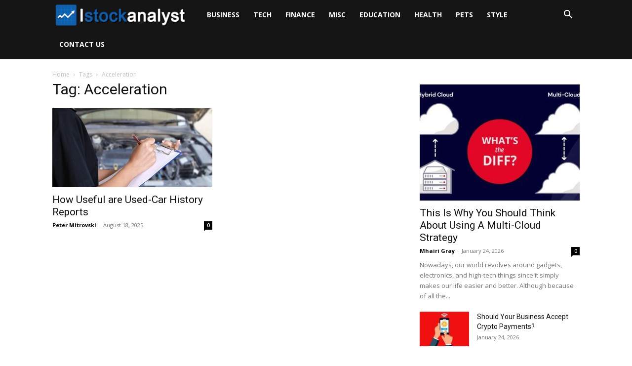

--- FILE ---
content_type: text/html; charset=UTF-8
request_url: https://www.istockanalyst.click/tag/acceleration/
body_size: 17075
content:
<!doctype html >
<!--[if IE 8]>    <html class="ie8" lang="en"> <![endif]-->
<!--[if IE 9]>    <html class="ie9" lang="en"> <![endif]-->
<!--[if gt IE 8]><!--> <html lang="en-US"> <!--<![endif]-->
<head>
    <title>Acceleration Archives - I Stock Analyst</title>
    <meta charset="UTF-8" />
    <meta name="viewport" content="width=device-width, initial-scale=1.0">
    <link rel="pingback" href="https://www.istockanalyst.click/xmlrpc.php" />
    <meta name='robots' content='index, follow, max-image-preview:large, max-snippet:-1, max-video-preview:-1' />
<link rel="icon" type="image/png" href="https://www.istockanalyst.click/wp-content/uploads/istockanalyst-favicon.png">
	<!-- This site is optimized with the Yoast SEO plugin v26.7 - https://yoast.com/wordpress/plugins/seo/ -->
	<link rel="canonical" href="https://www.istockanalyst.click/tag/acceleration/" />
	<meta property="og:locale" content="en_US" />
	<meta property="og:type" content="article" />
	<meta property="og:title" content="Acceleration Archives - I Stock Analyst" />
	<meta property="og:url" content="https://www.istockanalyst.click/tag/acceleration/" />
	<meta property="og:site_name" content="I Stock Analyst" />
	<meta name="twitter:card" content="summary_large_image" />
	<script type="application/ld+json" class="yoast-schema-graph">{"@context":"https://schema.org","@graph":[{"@type":"CollectionPage","@id":"https://www.istockanalyst.click/tag/acceleration/","url":"https://www.istockanalyst.click/tag/acceleration/","name":"Acceleration Archives - I Stock Analyst","isPartOf":{"@id":"https://www.istockanalyst.click/#website"},"primaryImageOfPage":{"@id":"https://www.istockanalyst.click/tag/acceleration/#primaryimage"},"image":{"@id":"https://www.istockanalyst.click/tag/acceleration/#primaryimage"},"thumbnailUrl":"https://www.istockanalyst.click/wp-content/uploads/Used-Car-History-Reports.jpg","breadcrumb":{"@id":"https://www.istockanalyst.click/tag/acceleration/#breadcrumb"},"inLanguage":"en-US"},{"@type":"ImageObject","inLanguage":"en-US","@id":"https://www.istockanalyst.click/tag/acceleration/#primaryimage","url":"https://www.istockanalyst.click/wp-content/uploads/Used-Car-History-Reports.jpg","contentUrl":"https://www.istockanalyst.click/wp-content/uploads/Used-Car-History-Reports.jpg","width":600,"height":392,"caption":"Source: thedigitalbridges.com"},{"@type":"BreadcrumbList","@id":"https://www.istockanalyst.click/tag/acceleration/#breadcrumb","itemListElement":[{"@type":"ListItem","position":1,"name":"Home","item":"https://www.istockanalyst.click/"},{"@type":"ListItem","position":2,"name":"Acceleration"}]},{"@type":"WebSite","@id":"https://www.istockanalyst.click/#website","url":"https://www.istockanalyst.click/","name":"I Stock Analyst","description":"","potentialAction":[{"@type":"SearchAction","target":{"@type":"EntryPoint","urlTemplate":"https://www.istockanalyst.click/?s={search_term_string}"},"query-input":{"@type":"PropertyValueSpecification","valueRequired":true,"valueName":"search_term_string"}}],"inLanguage":"en-US"}]}</script>
	<!-- / Yoast SEO plugin. -->


<link rel='dns-prefetch' href='//fonts.googleapis.com' />
<link rel="alternate" type="application/rss+xml" title="I Stock Analyst &raquo; Feed" href="https://www.istockanalyst.click/feed/" />
<link rel="alternate" type="application/rss+xml" title="I Stock Analyst &raquo; Comments Feed" href="https://www.istockanalyst.click/comments/feed/" />
<link rel="alternate" type="application/rss+xml" title="I Stock Analyst &raquo; Acceleration Tag Feed" href="https://www.istockanalyst.click/tag/acceleration/feed/" />
<style id='wp-img-auto-sizes-contain-inline-css' type='text/css'>
img:is([sizes=auto i],[sizes^="auto," i]){contain-intrinsic-size:3000px 1500px}
/*# sourceURL=wp-img-auto-sizes-contain-inline-css */
</style>
<style id='wp-emoji-styles-inline-css' type='text/css'>

	img.wp-smiley, img.emoji {
		display: inline !important;
		border: none !important;
		box-shadow: none !important;
		height: 1em !important;
		width: 1em !important;
		margin: 0 0.07em !important;
		vertical-align: -0.1em !important;
		background: none !important;
		padding: 0 !important;
	}
/*# sourceURL=wp-emoji-styles-inline-css */
</style>
<style id='classic-theme-styles-inline-css' type='text/css'>
/*! This file is auto-generated */
.wp-block-button__link{color:#fff;background-color:#32373c;border-radius:9999px;box-shadow:none;text-decoration:none;padding:calc(.667em + 2px) calc(1.333em + 2px);font-size:1.125em}.wp-block-file__button{background:#32373c;color:#fff;text-decoration:none}
/*# sourceURL=/wp-includes/css/classic-themes.min.css */
</style>
<link rel='stylesheet' id='dashicons-css' href='https://www.istockanalyst.click/wp-includes/css/dashicons.min.css?ver=6.9' type='text/css' media='all' />
<link rel='stylesheet' id='admin-bar-css' href='https://www.istockanalyst.click/wp-includes/css/admin-bar.min.css?ver=6.9' type='text/css' media='all' />
<style id='admin-bar-inline-css' type='text/css'>

    /* Hide CanvasJS credits for P404 charts specifically */
    #p404RedirectChart .canvasjs-chart-credit {
        display: none !important;
    }
    
    #p404RedirectChart canvas {
        border-radius: 6px;
    }

    .p404-redirect-adminbar-weekly-title {
        font-weight: bold;
        font-size: 14px;
        color: #fff;
        margin-bottom: 6px;
    }

    #wpadminbar #wp-admin-bar-p404_free_top_button .ab-icon:before {
        content: "\f103";
        color: #dc3545;
        top: 3px;
    }
    
    #wp-admin-bar-p404_free_top_button .ab-item {
        min-width: 80px !important;
        padding: 0px !important;
    }
    
    /* Ensure proper positioning and z-index for P404 dropdown */
    .p404-redirect-adminbar-dropdown-wrap { 
        min-width: 0; 
        padding: 0;
        position: static !important;
    }
    
    #wpadminbar #wp-admin-bar-p404_free_top_button_dropdown {
        position: static !important;
    }
    
    #wpadminbar #wp-admin-bar-p404_free_top_button_dropdown .ab-item {
        padding: 0 !important;
        margin: 0 !important;
    }
    
    .p404-redirect-dropdown-container {
        min-width: 340px;
        padding: 18px 18px 12px 18px;
        background: #23282d !important;
        color: #fff;
        border-radius: 12px;
        box-shadow: 0 8px 32px rgba(0,0,0,0.25);
        margin-top: 10px;
        position: relative !important;
        z-index: 999999 !important;
        display: block !important;
        border: 1px solid #444;
    }
    
    /* Ensure P404 dropdown appears on hover */
    #wpadminbar #wp-admin-bar-p404_free_top_button .p404-redirect-dropdown-container { 
        display: none !important;
    }
    
    #wpadminbar #wp-admin-bar-p404_free_top_button:hover .p404-redirect-dropdown-container { 
        display: block !important;
    }
    
    #wpadminbar #wp-admin-bar-p404_free_top_button:hover #wp-admin-bar-p404_free_top_button_dropdown .p404-redirect-dropdown-container {
        display: block !important;
    }
    
    .p404-redirect-card {
        background: #2c3338;
        border-radius: 8px;
        padding: 18px 18px 12px 18px;
        box-shadow: 0 2px 8px rgba(0,0,0,0.07);
        display: flex;
        flex-direction: column;
        align-items: flex-start;
        border: 1px solid #444;
    }
    
    .p404-redirect-btn {
        display: inline-block;
        background: #dc3545;
        color: #fff !important;
        font-weight: bold;
        padding: 5px 22px;
        border-radius: 8px;
        text-decoration: none;
        font-size: 17px;
        transition: background 0.2s, box-shadow 0.2s;
        margin-top: 8px;
        box-shadow: 0 2px 8px rgba(220,53,69,0.15);
        text-align: center;
        line-height: 1.6;
    }
    
    .p404-redirect-btn:hover {
        background: #c82333;
        color: #fff !important;
        box-shadow: 0 4px 16px rgba(220,53,69,0.25);
    }
    
    /* Prevent conflicts with other admin bar dropdowns */
    #wpadminbar .ab-top-menu > li:hover > .ab-item,
    #wpadminbar .ab-top-menu > li.hover > .ab-item {
        z-index: auto;
    }
    
    #wpadminbar #wp-admin-bar-p404_free_top_button:hover > .ab-item {
        z-index: 999998 !important;
    }
    
/*# sourceURL=admin-bar-inline-css */
</style>
<link rel='stylesheet' id='c4wp-public-css' href='https://www.istockanalyst.click/wp-content/plugins/wp-captcha//assets/css/c4wp-public.css?ver=6.9' type='text/css' media='all' />
<link rel='stylesheet' id='td-plugin-multi-purpose-css' href='https://www.istockanalyst.click/wp-content/plugins/td-composer/td-multi-purpose/style.css?ver=492e3cf54bd42df3b24a3de8e2307cafx' type='text/css' media='all' />
<link rel='stylesheet' id='google-fonts-style-css' href='https://fonts.googleapis.com/css?family=Open+Sans%3A400%2C600%2C700%7CRoboto%3A400%2C600%2C700&#038;display=swap&#038;ver=12.7.1' type='text/css' media='all' />
<link rel='stylesheet' id='td-theme-css' href='https://www.istockanalyst.click/wp-content/themes/Newspaper/style.css?ver=12.7.1' type='text/css' media='all' />
<style id='td-theme-inline-css' type='text/css'>@media (max-width:767px){.td-header-desktop-wrap{display:none}}@media (min-width:767px){.td-header-mobile-wrap{display:none}}</style>
<link rel='stylesheet' id='td-legacy-framework-front-style-css' href='https://www.istockanalyst.click/wp-content/plugins/td-composer/legacy/Newspaper/assets/css/td_legacy_main.css?ver=492e3cf54bd42df3b24a3de8e2307cafx' type='text/css' media='all' />
<link rel='stylesheet' id='td-standard-pack-framework-front-style-css' href='https://www.istockanalyst.click/wp-content/plugins/td-standard-pack/Newspaper/assets/css/td_standard_pack_main.css?ver=8ae1459a1d876d507918f73cef68310e' type='text/css' media='all' />
<link rel='stylesheet' id='td-theme-demo-style-css' href='https://www.istockanalyst.click/wp-content/plugins/td-composer/legacy/Newspaper/includes/demos/decor/demo_style.css?ver=12.7.1' type='text/css' media='all' />
<link rel='stylesheet' id='tdb_style_cloud_templates_front-css' href='https://www.istockanalyst.click/wp-content/plugins/td-cloud-library/assets/css/tdb_main.css?ver=d578089f160957352b9b4ca6d880fd8f' type='text/css' media='all' />
<script type="text/javascript" src="https://www.istockanalyst.click/wp-content/plugins/stop-user-enumeration/frontend/js/frontend.js?ver=1.7.7" id="stop-user-enumeration-js" defer="defer" data-wp-strategy="defer"></script>
<script type="text/javascript" src="https://www.istockanalyst.click/wp-includes/js/jquery/jquery.min.js?ver=3.7.1" id="jquery-core-js"></script>
<script type="text/javascript" src="https://www.istockanalyst.click/wp-includes/js/jquery/jquery-migrate.min.js?ver=3.4.1" id="jquery-migrate-js"></script>
<script type="text/javascript" src="https://www.istockanalyst.click/wp-content/plugins/wp-captcha//assets/js/c4wp-public.js?ver=6.9" id="c4wp-public-js"></script>
<link rel="https://api.w.org/" href="https://www.istockanalyst.click/wp-json/" /><link rel="alternate" title="JSON" type="application/json" href="https://www.istockanalyst.click/wp-json/wp/v2/tags/1822" /><link rel="EditURI" type="application/rsd+xml" title="RSD" href="https://www.istockanalyst.click/xmlrpc.php?rsd" />
<meta name="generator" content="WordPress 6.9" />
<meta name="publicationmedia-verification" content="fe003ced-8005-4377-b8c0-bdbec081dbe8"><!-- Global site tag (gtag.js) - Google Analytics -->
<script async src="https://www.googletagmanager.com/gtag/js?id=G-EWFRN2MGZP"></script>
<script>
  window.dataLayer = window.dataLayer || [];
  function gtag(){dataLayer.push(arguments);}
  gtag('js', new Date());

  gtag('config', 'G-EWFRN2MGZP');
</script>    <script>
        window.tdb_global_vars = {"wpRestUrl":"https:\/\/www.istockanalyst.click\/wp-json\/","permalinkStructure":"\/%postname%\/"};
        window.tdb_p_autoload_vars = {"isAjax":false,"isAdminBarShowing":false};
    </script>
    
    <style id="tdb-global-colors">:root{--accent-color:#fff}</style>

    
	
<!-- JS generated by theme -->

<script type="text/javascript" id="td-generated-header-js">
    
    

	    var tdBlocksArray = []; //here we store all the items for the current page

	    // td_block class - each ajax block uses a object of this class for requests
	    function tdBlock() {
		    this.id = '';
		    this.block_type = 1; //block type id (1-234 etc)
		    this.atts = '';
		    this.td_column_number = '';
		    this.td_current_page = 1; //
		    this.post_count = 0; //from wp
		    this.found_posts = 0; //from wp
		    this.max_num_pages = 0; //from wp
		    this.td_filter_value = ''; //current live filter value
		    this.is_ajax_running = false;
		    this.td_user_action = ''; // load more or infinite loader (used by the animation)
		    this.header_color = '';
		    this.ajax_pagination_infinite_stop = ''; //show load more at page x
	    }

        // td_js_generator - mini detector
        ( function () {
            var htmlTag = document.getElementsByTagName("html")[0];

	        if ( navigator.userAgent.indexOf("MSIE 10.0") > -1 ) {
                htmlTag.className += ' ie10';
            }

            if ( !!navigator.userAgent.match(/Trident.*rv\:11\./) ) {
                htmlTag.className += ' ie11';
            }

	        if ( navigator.userAgent.indexOf("Edge") > -1 ) {
                htmlTag.className += ' ieEdge';
            }

            if ( /(iPad|iPhone|iPod)/g.test(navigator.userAgent) ) {
                htmlTag.className += ' td-md-is-ios';
            }

            var user_agent = navigator.userAgent.toLowerCase();
            if ( user_agent.indexOf("android") > -1 ) {
                htmlTag.className += ' td-md-is-android';
            }

            if ( -1 !== navigator.userAgent.indexOf('Mac OS X')  ) {
                htmlTag.className += ' td-md-is-os-x';
            }

            if ( /chrom(e|ium)/.test(navigator.userAgent.toLowerCase()) ) {
               htmlTag.className += ' td-md-is-chrome';
            }

            if ( -1 !== navigator.userAgent.indexOf('Firefox') ) {
                htmlTag.className += ' td-md-is-firefox';
            }

            if ( -1 !== navigator.userAgent.indexOf('Safari') && -1 === navigator.userAgent.indexOf('Chrome') ) {
                htmlTag.className += ' td-md-is-safari';
            }

            if( -1 !== navigator.userAgent.indexOf('IEMobile') ){
                htmlTag.className += ' td-md-is-iemobile';
            }

        })();

        var tdLocalCache = {};

        ( function () {
            "use strict";

            tdLocalCache = {
                data: {},
                remove: function (resource_id) {
                    delete tdLocalCache.data[resource_id];
                },
                exist: function (resource_id) {
                    return tdLocalCache.data.hasOwnProperty(resource_id) && tdLocalCache.data[resource_id] !== null;
                },
                get: function (resource_id) {
                    return tdLocalCache.data[resource_id];
                },
                set: function (resource_id, cachedData) {
                    tdLocalCache.remove(resource_id);
                    tdLocalCache.data[resource_id] = cachedData;
                }
            };
        })();

    
    
var td_viewport_interval_list=[{"limitBottom":767,"sidebarWidth":228},{"limitBottom":1018,"sidebarWidth":300},{"limitBottom":1140,"sidebarWidth":324}];
var tdc_is_installed="yes";
var tdc_domain_active=false;
var td_ajax_url="https:\/\/www.istockanalyst.click\/wp-admin\/admin-ajax.php?td_theme_name=Newspaper&v=12.7.1";
var td_get_template_directory_uri="https:\/\/www.istockanalyst.click\/wp-content\/plugins\/td-composer\/legacy\/common";
var tds_snap_menu="";
var tds_logo_on_sticky="";
var tds_header_style="5";
var td_please_wait="Please wait...";
var td_email_user_pass_incorrect="User or password incorrect!";
var td_email_user_incorrect="Email or username incorrect!";
var td_email_incorrect="Email incorrect!";
var td_user_incorrect="Username incorrect!";
var td_email_user_empty="Email or username empty!";
var td_pass_empty="Pass empty!";
var td_pass_pattern_incorrect="Invalid Pass Pattern!";
var td_retype_pass_incorrect="Retyped Pass incorrect!";
var tds_more_articles_on_post_enable="";
var tds_more_articles_on_post_time_to_wait="";
var tds_more_articles_on_post_pages_distance_from_top=0;
var tds_captcha="";
var tds_theme_color_site_wide="#4db2ec";
var tds_smart_sidebar="";
var tdThemeName="Newspaper";
var tdThemeNameWl="Newspaper";
var td_magnific_popup_translation_tPrev="Previous (Left arrow key)";
var td_magnific_popup_translation_tNext="Next (Right arrow key)";
var td_magnific_popup_translation_tCounter="%curr% of %total%";
var td_magnific_popup_translation_ajax_tError="The content from %url% could not be loaded.";
var td_magnific_popup_translation_image_tError="The image #%curr% could not be loaded.";
var tdBlockNonce="6ac3e43774";
var tdMobileMenu="enabled";
var tdMobileSearch="enabled";
var tdDateNamesI18n={"month_names":["January","February","March","April","May","June","July","August","September","October","November","December"],"month_names_short":["Jan","Feb","Mar","Apr","May","Jun","Jul","Aug","Sep","Oct","Nov","Dec"],"day_names":["Sunday","Monday","Tuesday","Wednesday","Thursday","Friday","Saturday"],"day_names_short":["Sun","Mon","Tue","Wed","Thu","Fri","Sat"]};
var tdb_modal_confirm="Save";
var tdb_modal_cancel="Cancel";
var tdb_modal_confirm_alt="Yes";
var tdb_modal_cancel_alt="No";
var td_deploy_mode="deploy";
var td_ad_background_click_link="";
var td_ad_background_click_target="";
</script>




<script type="application/ld+json">
    {
        "@context": "https://schema.org",
        "@type": "BreadcrumbList",
        "itemListElement": [
            {
                "@type": "ListItem",
                "position": 1,
                "item": {
                    "@type": "WebSite",
                    "@id": "https://www.istockanalyst.click/",
                    "name": "Home"
                }
            },
            {
                "@type": "ListItem",
                "position": 2,
                    "item": {
                    "@type": "WebPage",
                    "@id": "https://www.istockanalyst.click/tag/acceleration/",
                    "name": "Acceleration"
                }
            }    
        ]
    }
</script>
		<style type="text/css" id="wp-custom-css">
			h2 > a {
	color: #0f58a2;
}		</style>
		
<!-- Button style compiled by theme -->

<style></style>

	<style id="tdw-css-placeholder"></style><style id='global-styles-inline-css' type='text/css'>
:root{--wp--preset--aspect-ratio--square: 1;--wp--preset--aspect-ratio--4-3: 4/3;--wp--preset--aspect-ratio--3-4: 3/4;--wp--preset--aspect-ratio--3-2: 3/2;--wp--preset--aspect-ratio--2-3: 2/3;--wp--preset--aspect-ratio--16-9: 16/9;--wp--preset--aspect-ratio--9-16: 9/16;--wp--preset--color--black: #000000;--wp--preset--color--cyan-bluish-gray: #abb8c3;--wp--preset--color--white: #ffffff;--wp--preset--color--pale-pink: #f78da7;--wp--preset--color--vivid-red: #cf2e2e;--wp--preset--color--luminous-vivid-orange: #ff6900;--wp--preset--color--luminous-vivid-amber: #fcb900;--wp--preset--color--light-green-cyan: #7bdcb5;--wp--preset--color--vivid-green-cyan: #00d084;--wp--preset--color--pale-cyan-blue: #8ed1fc;--wp--preset--color--vivid-cyan-blue: #0693e3;--wp--preset--color--vivid-purple: #9b51e0;--wp--preset--gradient--vivid-cyan-blue-to-vivid-purple: linear-gradient(135deg,rgb(6,147,227) 0%,rgb(155,81,224) 100%);--wp--preset--gradient--light-green-cyan-to-vivid-green-cyan: linear-gradient(135deg,rgb(122,220,180) 0%,rgb(0,208,130) 100%);--wp--preset--gradient--luminous-vivid-amber-to-luminous-vivid-orange: linear-gradient(135deg,rgb(252,185,0) 0%,rgb(255,105,0) 100%);--wp--preset--gradient--luminous-vivid-orange-to-vivid-red: linear-gradient(135deg,rgb(255,105,0) 0%,rgb(207,46,46) 100%);--wp--preset--gradient--very-light-gray-to-cyan-bluish-gray: linear-gradient(135deg,rgb(238,238,238) 0%,rgb(169,184,195) 100%);--wp--preset--gradient--cool-to-warm-spectrum: linear-gradient(135deg,rgb(74,234,220) 0%,rgb(151,120,209) 20%,rgb(207,42,186) 40%,rgb(238,44,130) 60%,rgb(251,105,98) 80%,rgb(254,248,76) 100%);--wp--preset--gradient--blush-light-purple: linear-gradient(135deg,rgb(255,206,236) 0%,rgb(152,150,240) 100%);--wp--preset--gradient--blush-bordeaux: linear-gradient(135deg,rgb(254,205,165) 0%,rgb(254,45,45) 50%,rgb(107,0,62) 100%);--wp--preset--gradient--luminous-dusk: linear-gradient(135deg,rgb(255,203,112) 0%,rgb(199,81,192) 50%,rgb(65,88,208) 100%);--wp--preset--gradient--pale-ocean: linear-gradient(135deg,rgb(255,245,203) 0%,rgb(182,227,212) 50%,rgb(51,167,181) 100%);--wp--preset--gradient--electric-grass: linear-gradient(135deg,rgb(202,248,128) 0%,rgb(113,206,126) 100%);--wp--preset--gradient--midnight: linear-gradient(135deg,rgb(2,3,129) 0%,rgb(40,116,252) 100%);--wp--preset--font-size--small: 11px;--wp--preset--font-size--medium: 20px;--wp--preset--font-size--large: 32px;--wp--preset--font-size--x-large: 42px;--wp--preset--font-size--regular: 15px;--wp--preset--font-size--larger: 50px;--wp--preset--spacing--20: 0.44rem;--wp--preset--spacing--30: 0.67rem;--wp--preset--spacing--40: 1rem;--wp--preset--spacing--50: 1.5rem;--wp--preset--spacing--60: 2.25rem;--wp--preset--spacing--70: 3.38rem;--wp--preset--spacing--80: 5.06rem;--wp--preset--shadow--natural: 6px 6px 9px rgba(0, 0, 0, 0.2);--wp--preset--shadow--deep: 12px 12px 50px rgba(0, 0, 0, 0.4);--wp--preset--shadow--sharp: 6px 6px 0px rgba(0, 0, 0, 0.2);--wp--preset--shadow--outlined: 6px 6px 0px -3px rgb(255, 255, 255), 6px 6px rgb(0, 0, 0);--wp--preset--shadow--crisp: 6px 6px 0px rgb(0, 0, 0);}:where(.is-layout-flex){gap: 0.5em;}:where(.is-layout-grid){gap: 0.5em;}body .is-layout-flex{display: flex;}.is-layout-flex{flex-wrap: wrap;align-items: center;}.is-layout-flex > :is(*, div){margin: 0;}body .is-layout-grid{display: grid;}.is-layout-grid > :is(*, div){margin: 0;}:where(.wp-block-columns.is-layout-flex){gap: 2em;}:where(.wp-block-columns.is-layout-grid){gap: 2em;}:where(.wp-block-post-template.is-layout-flex){gap: 1.25em;}:where(.wp-block-post-template.is-layout-grid){gap: 1.25em;}.has-black-color{color: var(--wp--preset--color--black) !important;}.has-cyan-bluish-gray-color{color: var(--wp--preset--color--cyan-bluish-gray) !important;}.has-white-color{color: var(--wp--preset--color--white) !important;}.has-pale-pink-color{color: var(--wp--preset--color--pale-pink) !important;}.has-vivid-red-color{color: var(--wp--preset--color--vivid-red) !important;}.has-luminous-vivid-orange-color{color: var(--wp--preset--color--luminous-vivid-orange) !important;}.has-luminous-vivid-amber-color{color: var(--wp--preset--color--luminous-vivid-amber) !important;}.has-light-green-cyan-color{color: var(--wp--preset--color--light-green-cyan) !important;}.has-vivid-green-cyan-color{color: var(--wp--preset--color--vivid-green-cyan) !important;}.has-pale-cyan-blue-color{color: var(--wp--preset--color--pale-cyan-blue) !important;}.has-vivid-cyan-blue-color{color: var(--wp--preset--color--vivid-cyan-blue) !important;}.has-vivid-purple-color{color: var(--wp--preset--color--vivid-purple) !important;}.has-black-background-color{background-color: var(--wp--preset--color--black) !important;}.has-cyan-bluish-gray-background-color{background-color: var(--wp--preset--color--cyan-bluish-gray) !important;}.has-white-background-color{background-color: var(--wp--preset--color--white) !important;}.has-pale-pink-background-color{background-color: var(--wp--preset--color--pale-pink) !important;}.has-vivid-red-background-color{background-color: var(--wp--preset--color--vivid-red) !important;}.has-luminous-vivid-orange-background-color{background-color: var(--wp--preset--color--luminous-vivid-orange) !important;}.has-luminous-vivid-amber-background-color{background-color: var(--wp--preset--color--luminous-vivid-amber) !important;}.has-light-green-cyan-background-color{background-color: var(--wp--preset--color--light-green-cyan) !important;}.has-vivid-green-cyan-background-color{background-color: var(--wp--preset--color--vivid-green-cyan) !important;}.has-pale-cyan-blue-background-color{background-color: var(--wp--preset--color--pale-cyan-blue) !important;}.has-vivid-cyan-blue-background-color{background-color: var(--wp--preset--color--vivid-cyan-blue) !important;}.has-vivid-purple-background-color{background-color: var(--wp--preset--color--vivid-purple) !important;}.has-black-border-color{border-color: var(--wp--preset--color--black) !important;}.has-cyan-bluish-gray-border-color{border-color: var(--wp--preset--color--cyan-bluish-gray) !important;}.has-white-border-color{border-color: var(--wp--preset--color--white) !important;}.has-pale-pink-border-color{border-color: var(--wp--preset--color--pale-pink) !important;}.has-vivid-red-border-color{border-color: var(--wp--preset--color--vivid-red) !important;}.has-luminous-vivid-orange-border-color{border-color: var(--wp--preset--color--luminous-vivid-orange) !important;}.has-luminous-vivid-amber-border-color{border-color: var(--wp--preset--color--luminous-vivid-amber) !important;}.has-light-green-cyan-border-color{border-color: var(--wp--preset--color--light-green-cyan) !important;}.has-vivid-green-cyan-border-color{border-color: var(--wp--preset--color--vivid-green-cyan) !important;}.has-pale-cyan-blue-border-color{border-color: var(--wp--preset--color--pale-cyan-blue) !important;}.has-vivid-cyan-blue-border-color{border-color: var(--wp--preset--color--vivid-cyan-blue) !important;}.has-vivid-purple-border-color{border-color: var(--wp--preset--color--vivid-purple) !important;}.has-vivid-cyan-blue-to-vivid-purple-gradient-background{background: var(--wp--preset--gradient--vivid-cyan-blue-to-vivid-purple) !important;}.has-light-green-cyan-to-vivid-green-cyan-gradient-background{background: var(--wp--preset--gradient--light-green-cyan-to-vivid-green-cyan) !important;}.has-luminous-vivid-amber-to-luminous-vivid-orange-gradient-background{background: var(--wp--preset--gradient--luminous-vivid-amber-to-luminous-vivid-orange) !important;}.has-luminous-vivid-orange-to-vivid-red-gradient-background{background: var(--wp--preset--gradient--luminous-vivid-orange-to-vivid-red) !important;}.has-very-light-gray-to-cyan-bluish-gray-gradient-background{background: var(--wp--preset--gradient--very-light-gray-to-cyan-bluish-gray) !important;}.has-cool-to-warm-spectrum-gradient-background{background: var(--wp--preset--gradient--cool-to-warm-spectrum) !important;}.has-blush-light-purple-gradient-background{background: var(--wp--preset--gradient--blush-light-purple) !important;}.has-blush-bordeaux-gradient-background{background: var(--wp--preset--gradient--blush-bordeaux) !important;}.has-luminous-dusk-gradient-background{background: var(--wp--preset--gradient--luminous-dusk) !important;}.has-pale-ocean-gradient-background{background: var(--wp--preset--gradient--pale-ocean) !important;}.has-electric-grass-gradient-background{background: var(--wp--preset--gradient--electric-grass) !important;}.has-midnight-gradient-background{background: var(--wp--preset--gradient--midnight) !important;}.has-small-font-size{font-size: var(--wp--preset--font-size--small) !important;}.has-medium-font-size{font-size: var(--wp--preset--font-size--medium) !important;}.has-large-font-size{font-size: var(--wp--preset--font-size--large) !important;}.has-x-large-font-size{font-size: var(--wp--preset--font-size--x-large) !important;}
/*# sourceURL=global-styles-inline-css */
</style>
</head>

<body class="archive tag tag-acceleration tag-1822 wp-theme-Newspaper td-standard-pack global-block-template-1 td-full-layout" itemscope="itemscope" itemtype="https://schema.org/WebPage">

<div class="td-scroll-up" data-style="style1"><i class="td-icon-menu-up"></i></div>
    <div class="td-menu-background" style="visibility:hidden"></div>
<div id="td-mobile-nav" style="visibility:hidden">
    <div class="td-mobile-container">
        <!-- mobile menu top section -->
        <div class="td-menu-socials-wrap">
            <!-- socials -->
            <div class="td-menu-socials">
                            </div>
            <!-- close button -->
            <div class="td-mobile-close">
                <span><i class="td-icon-close-mobile"></i></span>
            </div>
        </div>

        <!-- login section -->
                    <div class="td-menu-login-section">
                
    <div class="td-guest-wrap">
        <div class="td-menu-login"><a id="login-link-mob">Sign in</a></div>
    </div>
            </div>
        
        <!-- menu section -->
        <div class="td-mobile-content">
            <div class="menu-primary-container"><ul id="menu-primary" class="td-mobile-main-menu"><li id="menu-item-4844" class="menu-item menu-item-type-taxonomy menu-item-object-category menu-item-first menu-item-4844"><a href="https://www.istockanalyst.click/category/business/">Business</a></li>
<li id="menu-item-2665" class="menu-item menu-item-type-taxonomy menu-item-object-category menu-item-2665"><a href="https://www.istockanalyst.click/category/tech/">Tech</a></li>
<li id="menu-item-2666" class="menu-item menu-item-type-taxonomy menu-item-object-category menu-item-2666"><a href="https://www.istockanalyst.click/category/finance/">Finance</a></li>
<li id="menu-item-2669" class="menu-item menu-item-type-taxonomy menu-item-object-category menu-item-2669"><a href="https://www.istockanalyst.click/category/misc/">Misc</a></li>
<li id="menu-item-4845" class="menu-item menu-item-type-taxonomy menu-item-object-category menu-item-4845"><a href="https://www.istockanalyst.click/category/education/">Education</a></li>
<li id="menu-item-4846" class="menu-item menu-item-type-taxonomy menu-item-object-category menu-item-4846"><a href="https://www.istockanalyst.click/category/health/">Health</a></li>
<li id="menu-item-4848" class="menu-item menu-item-type-taxonomy menu-item-object-category menu-item-4848"><a href="https://www.istockanalyst.click/category/pets/">Pets</a></li>
<li id="menu-item-4849" class="menu-item menu-item-type-taxonomy menu-item-object-category menu-item-4849"><a href="https://www.istockanalyst.click/category/style/">Style</a></li>
<li id="menu-item-18825" class="menu-item menu-item-type-post_type menu-item-object-page menu-item-18825"><a href="https://www.istockanalyst.click/contact-us/">Contact us</a></li>
</ul></div>        </div>
    </div>

    <!-- register/login section -->
            <div id="login-form-mobile" class="td-register-section">
            
            <div id="td-login-mob" class="td-login-animation td-login-hide-mob">
            	<!-- close button -->
	            <div class="td-login-close">
	                <span class="td-back-button"><i class="td-icon-read-down"></i></span>
	                <div class="td-login-title">Sign in</div>
	                <!-- close button -->
		            <div class="td-mobile-close">
		                <span><i class="td-icon-close-mobile"></i></span>
		            </div>
	            </div>
	            <form class="td-login-form-wrap" action="#" method="post">
	                <div class="td-login-panel-title"><span>Welcome!</span>Log into your account</div>
	                <div class="td_display_err"></div>
	                <div class="td-login-inputs"><input class="td-login-input" autocomplete="username" type="text" name="login_email" id="login_email-mob" value="" required><label for="login_email-mob">your username</label></div>
	                <div class="td-login-inputs"><input class="td-login-input" autocomplete="current-password" type="password" name="login_pass" id="login_pass-mob" value="" required><label for="login_pass-mob">your password</label></div>
	                <input type="button" name="login_button" id="login_button-mob" class="td-login-button" value="LOG IN">
	                
					
	                <div class="td-login-info-text">
	                <a href="#" id="forgot-pass-link-mob">Forgot your password?</a>
	                </div>
	                <div class="td-login-register-link">
	                
	                </div>
	                
	                

                </form>
            </div>

            
            
            
            
            <div id="td-forgot-pass-mob" class="td-login-animation td-login-hide-mob">
                <!-- close button -->
	            <div class="td-forgot-pass-close">
	                <a href="#" aria-label="Back" class="td-back-button"><i class="td-icon-read-down"></i></a>
	                <div class="td-login-title">Password recovery</div>
	            </div>
	            <div class="td-login-form-wrap">
	                <div class="td-login-panel-title">Recover your password</div>
	                <div class="td_display_err"></div>
	                <div class="td-login-inputs"><input class="td-login-input" type="text" name="forgot_email" id="forgot_email-mob" value="" required><label for="forgot_email-mob">your email</label></div>
	                <input type="button" name="forgot_button" id="forgot_button-mob" class="td-login-button" value="Send My Pass">
                </div>
            </div>
        </div>
    </div><div class="td-search-background" style="visibility:hidden"></div>
<div class="td-search-wrap-mob" style="visibility:hidden">
	<div class="td-drop-down-search">
		<form method="get" class="td-search-form" action="https://www.istockanalyst.click/">
			<!-- close button -->
			<div class="td-search-close">
				<span><i class="td-icon-close-mobile"></i></span>
			</div>
			<div role="search" class="td-search-input">
				<span>Search</span>
				<input id="td-header-search-mob" type="text" value="" name="s" autocomplete="off" />
			</div>
		</form>
		<div id="td-aj-search-mob" class="td-ajax-search-flex"></div>
	</div>
</div>

    <div id="td-outer-wrap" class="td-theme-wrap">
    
        
            <div class="tdc-header-wrap ">

            <!--
Header style 5
-->


<div class="td-header-wrap td-header-style-5 ">
    
    <div class="td-header-top-menu-full td-container-wrap ">
        <div class="td-container td-header-row td-header-top-menu">
            <!-- LOGIN MODAL -->

                <div id="login-form" class="white-popup-block mfp-hide mfp-with-anim td-login-modal-wrap">
                    <div class="td-login-wrap">
                        <a href="#" aria-label="Back" class="td-back-button"><i class="td-icon-modal-back"></i></a>
                        <div id="td-login-div" class="td-login-form-div td-display-block">
                            <div class="td-login-panel-title">Sign in</div>
                            <div class="td-login-panel-descr">Welcome! Log into your account</div>
                            <div class="td_display_err"></div>
                            <form id="loginForm" action="#" method="post">
                                <div class="td-login-inputs"><input class="td-login-input" autocomplete="username" type="text" name="login_email" id="login_email" value="" required><label for="login_email">your username</label></div>
                                <div class="td-login-inputs"><input class="td-login-input" autocomplete="current-password" type="password" name="login_pass" id="login_pass" value="" required><label for="login_pass">your password</label></div>
                                <input type="button"  name="login_button" id="login_button" class="wpb_button btn td-login-button" value="Login">
                                
                            </form>

                            

                            <div class="td-login-info-text"><a href="#" id="forgot-pass-link">Forgot your password? Get help</a></div>
                            
                            
                            
                            
                        </div>

                        

                         <div id="td-forgot-pass-div" class="td-login-form-div td-display-none">
                            <div class="td-login-panel-title">Password recovery</div>
                            <div class="td-login-panel-descr">Recover your password</div>
                            <div class="td_display_err"></div>
                            <form id="forgotpassForm" action="#" method="post">
                                <div class="td-login-inputs"><input class="td-login-input" type="text" name="forgot_email" id="forgot_email" value="" required><label for="forgot_email">your email</label></div>
                                <input type="button" name="forgot_button" id="forgot_button" class="wpb_button btn td-login-button" value="Send My Password">
                            </form>
                            <div class="td-login-info-text">A password will be e-mailed to you.</div>
                        </div>
                        
                        
                    </div>
                </div>
                        </div>
    </div>

    <div class="td-header-menu-wrap-full td-container-wrap ">
        
        <div class="td-header-menu-wrap ">
            <div class="td-container td-header-row td-header-main-menu black-menu">
                <div id="td-header-menu" role="navigation">
        <div id="td-top-mobile-toggle"><a href="#" role="button" aria-label="Menu"><i class="td-icon-font td-icon-mobile"></i></a></div>
        <div class="td-main-menu-logo td-logo-in-menu">
                    <a class="td-main-logo" href="https://www.istockanalyst.click/">
                <img src="https://www.istockanalyst.click/wp-content/uploads/Main-Logo-300x58.png" alt=""  width="" height=""/>
                <span class="td-visual-hidden">I Stock Analyst</span>
            </a>
            </div>
    <div class="menu-primary-container"><ul id="menu-primary-1" class="sf-menu"><li class="menu-item menu-item-type-taxonomy menu-item-object-category menu-item-first td-menu-item td-normal-menu menu-item-4844"><a href="https://www.istockanalyst.click/category/business/">Business</a></li>
<li class="menu-item menu-item-type-taxonomy menu-item-object-category td-menu-item td-normal-menu menu-item-2665"><a href="https://www.istockanalyst.click/category/tech/">Tech</a></li>
<li class="menu-item menu-item-type-taxonomy menu-item-object-category td-menu-item td-normal-menu menu-item-2666"><a href="https://www.istockanalyst.click/category/finance/">Finance</a></li>
<li class="menu-item menu-item-type-taxonomy menu-item-object-category td-menu-item td-normal-menu menu-item-2669"><a href="https://www.istockanalyst.click/category/misc/">Misc</a></li>
<li class="menu-item menu-item-type-taxonomy menu-item-object-category td-menu-item td-normal-menu menu-item-4845"><a href="https://www.istockanalyst.click/category/education/">Education</a></li>
<li class="menu-item menu-item-type-taxonomy menu-item-object-category td-menu-item td-normal-menu menu-item-4846"><a href="https://www.istockanalyst.click/category/health/">Health</a></li>
<li class="menu-item menu-item-type-taxonomy menu-item-object-category td-menu-item td-normal-menu menu-item-4848"><a href="https://www.istockanalyst.click/category/pets/">Pets</a></li>
<li class="menu-item menu-item-type-taxonomy menu-item-object-category td-menu-item td-normal-menu menu-item-4849"><a href="https://www.istockanalyst.click/category/style/">Style</a></li>
<li class="menu-item menu-item-type-post_type menu-item-object-page td-menu-item td-normal-menu menu-item-18825"><a href="https://www.istockanalyst.click/contact-us/">Contact us</a></li>
</ul></div></div>


    <div class="header-search-wrap">
        <div class="td-search-btns-wrap">
            <a id="td-header-search-button" href="#" aria-label="Search" role="button" class="dropdown-toggle " data-toggle="dropdown"><i class="td-icon-search"></i></a>
                            <a id="td-header-search-button-mob" href="#" aria-label="Search" class="dropdown-toggle " data-toggle="dropdown"><i class="td-icon-search"></i></a>
                    </div>

        <div class="td-drop-down-search" aria-labelledby="td-header-search-button">
            <form method="get" class="td-search-form" action="https://www.istockanalyst.click/">
                <div role="search" class="td-head-form-search-wrap">
                    <input id="td-header-search" type="text" value="" name="s" autocomplete="off" /><input class="wpb_button wpb_btn-inverse btn" type="submit" id="td-header-search-top" value="Search" />
                </div>
            </form>
            <div id="td-aj-search"></div>
        </div>
    </div>

            </div>
        </div>
    </div>

    
</div>
            </div>

            
<div class="td-main-content-wrap td-container-wrap">

    <div class="td-container ">
        <div class="td-crumb-container">
            <div class="entry-crumbs"><span><a title="" class="entry-crumb" href="https://www.istockanalyst.click/">Home</a></span> <i class="td-icon-right td-bread-sep td-bred-no-url-last"></i> <span class="td-bred-no-url-last">Tags</span> <i class="td-icon-right td-bread-sep td-bred-no-url-last"></i> <span class="td-bred-no-url-last">Acceleration</span></div>        </div>
        <div class="td-pb-row">
                                    <div class="td-pb-span8 td-main-content">
                            <div class="td-ss-main-content">
                                <div class="td-page-header">
                                    <h1 class="entry-title td-page-title">
                                        <span>Tag: Acceleration</span>
                                    </h1>
                                </div>
                                

	<div class="td-block-row">

	<div class="td-block-span6">
<!-- module -->
        <div class="td_module_1 td_module_wrap td-animation-stack">
            <div class="td-module-image">
                <div class="td-module-thumb"><a href="https://www.istockanalyst.click/how-useful-are-used-car-history-reports/"  rel="bookmark" class="td-image-wrap " title="How Useful are Used-Car History Reports" ><img width="324" height="160" class="entry-thumb" src="https://www.istockanalyst.click/wp-content/uploads/Used-Car-History-Reports-324x160.jpg"   alt="" title="How Useful are Used-Car History Reports" /></a></div>                            </div>
            <h3 class="entry-title td-module-title"><a href="https://www.istockanalyst.click/how-useful-are-used-car-history-reports/"  rel="bookmark" title="How Useful are Used-Car History Reports">How Useful are Used-Car History Reports</a></h3>
            <div class="td-module-meta-info">
                <span class="td-post-author-name"><a href="https://www.istockanalyst.click/author/peter-mitrovski/">Peter Mitrovski</a> <span>-</span> </span>                <span class="td-post-date"><time class="entry-date updated td-module-date" datetime="2025-08-18T11:10:41+01:00" >August 18, 2025</time></span>                <span class="td-module-comments"><a href="https://www.istockanalyst.click/how-useful-are-used-car-history-reports/#respond">0</a></span>            </div>

            
        </div>

        
	</div> <!-- ./td-block-span6 --></div><!--./row-fluid-->                            </div>
                        </div>
                        <div class="td-pb-span4 td-main-sidebar">
                            <div class="td-ss-main-sidebar">
                                <div class="td_block_wrap td_block_1 td_block_widget tdi_1 td-pb-border-top td_block_template_1 td-column-1"  data-td-block-uid="tdi_1" ><script>var block_tdi_1 = new tdBlock();
block_tdi_1.id = "tdi_1";
block_tdi_1.atts = '{"custom_title":"","custom_url":"","block_template_id":"","header_color":"#","header_text_color":"#","accent_text_color":"#","m4_tl":"","m4_el":"","m6_tl":"","limit":"10","offset":"","el_class":"","post_ids":"","category_id":"","category_ids":"","tag_slug":"","autors_id":"","installed_post_types":"","sort":"","td_ajax_filter_type":"","td_ajax_filter_ids":"","td_filter_default_txt":"All","td_ajax_preloading":"","ajax_pagination":"","ajax_pagination_infinite_stop":"","class":"td_block_widget tdi_1","block_type":"td_block_1","separator":"","taxonomies":"","in_all_terms":"","include_cf_posts":"","exclude_cf_posts":"","popular_by_date":"","linked_posts":"","favourite_only":"","open_in_new_window":"","show_modified_date":"","time_ago":"","time_ago_add_txt":"ago","time_ago_txt_pos":"","review_source":"","f_header_font_header":"","f_header_font_title":"Block header","f_header_font_settings":"","f_header_font_family":"","f_header_font_size":"","f_header_font_line_height":"","f_header_font_style":"","f_header_font_weight":"","f_header_font_transform":"","f_header_font_spacing":"","f_header_":"","f_ajax_font_title":"Ajax categories","f_ajax_font_settings":"","f_ajax_font_family":"","f_ajax_font_size":"","f_ajax_font_line_height":"","f_ajax_font_style":"","f_ajax_font_weight":"","f_ajax_font_transform":"","f_ajax_font_spacing":"","f_ajax_":"","f_more_font_title":"Load more button","f_more_font_settings":"","f_more_font_family":"","f_more_font_size":"","f_more_font_line_height":"","f_more_font_style":"","f_more_font_weight":"","f_more_font_transform":"","f_more_font_spacing":"","f_more_":"","m4f_title_font_header":"","m4f_title_font_title":"Article title","m4f_title_font_settings":"","m4f_title_font_family":"","m4f_title_font_size":"","m4f_title_font_line_height":"","m4f_title_font_style":"","m4f_title_font_weight":"","m4f_title_font_transform":"","m4f_title_font_spacing":"","m4f_title_":"","m4f_cat_font_title":"Article category tag","m4f_cat_font_settings":"","m4f_cat_font_family":"","m4f_cat_font_size":"","m4f_cat_font_line_height":"","m4f_cat_font_style":"","m4f_cat_font_weight":"","m4f_cat_font_transform":"","m4f_cat_font_spacing":"","m4f_cat_":"","m4f_meta_font_title":"Article meta info","m4f_meta_font_settings":"","m4f_meta_font_family":"","m4f_meta_font_size":"","m4f_meta_font_line_height":"","m4f_meta_font_style":"","m4f_meta_font_weight":"","m4f_meta_font_transform":"","m4f_meta_font_spacing":"","m4f_meta_":"","m4f_ex_font_title":"Article excerpt","m4f_ex_font_settings":"","m4f_ex_font_family":"","m4f_ex_font_size":"","m4f_ex_font_line_height":"","m4f_ex_font_style":"","m4f_ex_font_weight":"","m4f_ex_font_transform":"","m4f_ex_font_spacing":"","m4f_ex_":"","m6f_title_font_header":"","m6f_title_font_title":"Article title","m6f_title_font_settings":"","m6f_title_font_family":"","m6f_title_font_size":"","m6f_title_font_line_height":"","m6f_title_font_style":"","m6f_title_font_weight":"","m6f_title_font_transform":"","m6f_title_font_spacing":"","m6f_title_":"","m6f_cat_font_title":"Article category tag","m6f_cat_font_settings":"","m6f_cat_font_family":"","m6f_cat_font_size":"","m6f_cat_font_line_height":"","m6f_cat_font_style":"","m6f_cat_font_weight":"","m6f_cat_font_transform":"","m6f_cat_font_spacing":"","m6f_cat_":"","m6f_meta_font_title":"Article meta info","m6f_meta_font_settings":"","m6f_meta_font_family":"","m6f_meta_font_size":"","m6f_meta_font_line_height":"","m6f_meta_font_style":"","m6f_meta_font_weight":"","m6f_meta_font_transform":"","m6f_meta_font_spacing":"","m6f_meta_":"","ajax_pagination_next_prev_swipe":"","css":"","tdc_css":"","td_column_number":1,"color_preset":"","border_top":"","tdc_css_class":"tdi_1","tdc_css_class_style":"tdi_1_rand_style"}';
block_tdi_1.td_column_number = "1";
block_tdi_1.block_type = "td_block_1";
block_tdi_1.post_count = "10";
block_tdi_1.found_posts = "1942";
block_tdi_1.header_color = "#";
block_tdi_1.ajax_pagination_infinite_stop = "";
block_tdi_1.max_num_pages = "195";
tdBlocksArray.push(block_tdi_1);
</script><div class="td-block-title-wrap"></div><div id=tdi_1 class="td_block_inner">

	<div class="td-block-span12">

        <div class="td_module_4 td_module_wrap td-animation-stack">
            <div class="td-module-image">
                <div class="td-module-thumb"><a href="https://www.istockanalyst.click/think-about-using-multi-cloud-strategy/"  rel="bookmark" class="td-image-wrap " title="This Is Why You Should Think About Using A Multi-Cloud Strategy" ><img width="324" height="235" class="entry-thumb" src="https://www.istockanalyst.click/wp-content/uploads/multi-cloud-backblaze-324x235.jpg"   alt="" title="This Is Why You Should Think About Using A Multi-Cloud Strategy" /></a></div>                            </div>

            <h3 class="entry-title td-module-title"><a href="https://www.istockanalyst.click/think-about-using-multi-cloud-strategy/"  rel="bookmark" title="This Is Why You Should Think About Using A Multi-Cloud Strategy">This Is Why You Should Think About Using A Multi-Cloud Strategy</a></h3>
            <div class="td-module-meta-info">
                <span class="td-post-author-name"><a href="https://www.istockanalyst.click/author/mhairi-gray/">Mhairi Gray</a> <span>-</span> </span>                <span class="td-post-date"><time class="entry-date updated td-module-date" datetime="2026-01-24T17:33:40+01:00" >January 24, 2026</time></span>                <span class="td-module-comments"><a href="https://www.istockanalyst.click/think-about-using-multi-cloud-strategy/#respond">0</a></span>            </div>

            <div class="td-excerpt">
                Nowadays, our world revolves around gadgets, electronics, and high-tech things since it simply makes our life easier and better. Although because of all the...            </div>

            
        </div>

        
	</div> <!-- ./td-block-span12 -->

	<div class="td-block-span12">

        <div class="td_module_6 td_module_wrap td-animation-stack">

        <div class="td-module-thumb"><a href="https://www.istockanalyst.click/business-accept-crypto-payments/"  rel="bookmark" class="td-image-wrap " title="Should Your Business Accept Crypto Payments?" ><img width="100" height="70" class="entry-thumb" src="https://www.istockanalyst.click/wp-content/uploads/Should-Your-Business-Accept-Crypto-Payments-100x70.jpg"  srcset="https://www.istockanalyst.click/wp-content/uploads/Should-Your-Business-Accept-Crypto-Payments-100x70.jpg 100w, https://www.istockanalyst.click/wp-content/uploads/Should-Your-Business-Accept-Crypto-Payments-218x150.jpg 218w" sizes="(max-width: 100px) 100vw, 100px"  alt="" title="Should Your Business Accept Crypto Payments?" /></a></div>
        <div class="item-details">
            <h3 class="entry-title td-module-title"><a href="https://www.istockanalyst.click/business-accept-crypto-payments/"  rel="bookmark" title="Should Your Business Accept Crypto Payments?">Should Your Business Accept Crypto Payments?</a></h3>            <div class="td-module-meta-info">
                                                <span class="td-post-date"><time class="entry-date updated td-module-date" datetime="2026-01-24T10:59:10+01:00" >January 24, 2026</time></span>                            </div>
        </div>

        </div>

        
	</div> <!-- ./td-block-span12 -->

	<div class="td-block-span12">

        <div class="td_module_6 td_module_wrap td-animation-stack">

        <div class="td-module-thumb"><a href="https://www.istockanalyst.click/crypto-threat-global-financial-stability/"  rel="bookmark" class="td-image-wrap " title="Is Crypto a Threat to Global Financial Stability" ><img width="100" height="70" class="entry-thumb" src="https://www.istockanalyst.click/wp-content/uploads/What-is-Cryptocurrency-100x70.jpg"  srcset="https://www.istockanalyst.click/wp-content/uploads/What-is-Cryptocurrency-100x70.jpg 100w, https://www.istockanalyst.click/wp-content/uploads/What-is-Cryptocurrency-218x150.jpg 218w" sizes="(max-width: 100px) 100vw, 100px"  alt="" title="Is Crypto a Threat to Global Financial Stability" /></a></div>
        <div class="item-details">
            <h3 class="entry-title td-module-title"><a href="https://www.istockanalyst.click/crypto-threat-global-financial-stability/"  rel="bookmark" title="Is Crypto a Threat to Global Financial Stability">Is Crypto a Threat to Global Financial Stability</a></h3>            <div class="td-module-meta-info">
                                                <span class="td-post-date"><time class="entry-date updated td-module-date" datetime="2026-01-24T05:22:10+01:00" >January 24, 2026</time></span>                            </div>
        </div>

        </div>

        
	</div> <!-- ./td-block-span12 -->

	<div class="td-block-span12">

        <div class="td_module_6 td_module_wrap td-animation-stack">

        <div class="td-module-thumb"><a href="https://www.istockanalyst.click/get-instagram-page-flourishing/"  rel="bookmark" class="td-image-wrap " title="5 Tips You Should Know to Get Your Instagram Page Flourishing in 2025: A Guide for Newcomers" ><img width="100" height="70" class="entry-thumb" src="https://www.istockanalyst.click/wp-content/uploads/Instagram-Page-Flourishing-100x70.webp"  srcset="https://www.istockanalyst.click/wp-content/uploads/Instagram-Page-Flourishing-100x70.webp 100w, https://www.istockanalyst.click/wp-content/uploads/Instagram-Page-Flourishing-218x150.webp 218w" sizes="(max-width: 100px) 100vw, 100px"  alt="" title="5 Tips You Should Know to Get Your Instagram Page Flourishing in 2025: A Guide for Newcomers" /></a></div>
        <div class="item-details">
            <h3 class="entry-title td-module-title"><a href="https://www.istockanalyst.click/get-instagram-page-flourishing/"  rel="bookmark" title="5 Tips You Should Know to Get Your Instagram Page Flourishing in 2025: A Guide for Newcomers">5 Tips You Should Know to Get Your Instagram Page Flourishing...</a></h3>            <div class="td-module-meta-info">
                                                <span class="td-post-date"><time class="entry-date updated td-module-date" datetime="2026-01-23T23:03:41+01:00" >January 23, 2026</time></span>                            </div>
        </div>

        </div>

        
	</div> <!-- ./td-block-span12 -->

	<div class="td-block-span12">

        <div class="td_module_6 td_module_wrap td-animation-stack">

        <div class="td-module-thumb"><a href="https://www.istockanalyst.click/outsource-seo-services/"  rel="bookmark" class="td-image-wrap " title="Top 4 Reasons Why You Should Outsource SEO Services" ><img width="100" height="70" class="entry-thumb" src="https://www.istockanalyst.click/wp-content/uploads/Top-4-Reasons-Why-You-Should-Outsource-SEO-Services-100x70.jpg"  srcset="https://www.istockanalyst.click/wp-content/uploads/Top-4-Reasons-Why-You-Should-Outsource-SEO-Services-100x70.jpg 100w, https://www.istockanalyst.click/wp-content/uploads/Top-4-Reasons-Why-You-Should-Outsource-SEO-Services-218x150.jpg 218w" sizes="(max-width: 100px) 100vw, 100px"  alt="" title="Top 4 Reasons Why You Should Outsource SEO Services" /></a></div>
        <div class="item-details">
            <h3 class="entry-title td-module-title"><a href="https://www.istockanalyst.click/outsource-seo-services/"  rel="bookmark" title="Top 4 Reasons Why You Should Outsource SEO Services">Top 4 Reasons Why You Should Outsource SEO Services</a></h3>            <div class="td-module-meta-info">
                                                <span class="td-post-date"><time class="entry-date updated td-module-date" datetime="2026-01-23T17:03:39+01:00" >January 23, 2026</time></span>                            </div>
        </div>

        </div>

        
	</div> <!-- ./td-block-span12 -->

	<div class="td-block-span12">

        <div class="td_module_6 td_module_wrap td-animation-stack">

        <div class="td-module-thumb"><a href="https://www.istockanalyst.click/what-to-write-in-christmas-cards/"  rel="bookmark" class="td-image-wrap " title="What To Write In Christmas Cards" ><img width="100" height="70" class="entry-thumb" src="https://www.istockanalyst.click/wp-content/uploads/WHAT-TO-WRITE-IN-CHRISTMAS-CARDS-100x70.jpg"  srcset="https://www.istockanalyst.click/wp-content/uploads/WHAT-TO-WRITE-IN-CHRISTMAS-CARDS-100x70.jpg 100w, https://www.istockanalyst.click/wp-content/uploads/WHAT-TO-WRITE-IN-CHRISTMAS-CARDS-218x150.jpg 218w" sizes="(max-width: 100px) 100vw, 100px"  alt="" title="What To Write In Christmas Cards" /></a></div>
        <div class="item-details">
            <h3 class="entry-title td-module-title"><a href="https://www.istockanalyst.click/what-to-write-in-christmas-cards/"  rel="bookmark" title="What To Write In Christmas Cards">What To Write In Christmas Cards</a></h3>            <div class="td-module-meta-info">
                                                <span class="td-post-date"><time class="entry-date updated td-module-date" datetime="2026-01-23T11:40:38+01:00" >January 23, 2026</time></span>                            </div>
        </div>

        </div>

        
	</div> <!-- ./td-block-span12 -->

	<div class="td-block-span12">

        <div class="td_module_6 td_module_wrap td-animation-stack">

        <div class="td-module-thumb"><a href="https://www.istockanalyst.click/financial-consultancy-agency-in-seoul-south-korea/"  rel="bookmark" class="td-image-wrap " title="Omega Management Korea &#8211; A Financial Consultancy Agency In Seoul &#8211; South Korea Has Secured A Competitive Edge" ><img width="100" height="70" class="entry-thumb" src="https://www.istockanalyst.click/wp-content/uploads/Financial-Consultancy-Agency-In-Seoul-South-Korea-1-100x70.jpg"  srcset="https://www.istockanalyst.click/wp-content/uploads/Financial-Consultancy-Agency-In-Seoul-South-Korea-1-100x70.jpg 100w, https://www.istockanalyst.click/wp-content/uploads/Financial-Consultancy-Agency-In-Seoul-South-Korea-1-218x150.jpg 218w" sizes="(max-width: 100px) 100vw, 100px"  alt="" title="Omega Management Korea &#8211; A Financial Consultancy Agency In Seoul &#8211; South Korea Has Secured A Competitive Edge" /></a></div>
        <div class="item-details">
            <h3 class="entry-title td-module-title"><a href="https://www.istockanalyst.click/financial-consultancy-agency-in-seoul-south-korea/"  rel="bookmark" title="Omega Management Korea &#8211; A Financial Consultancy Agency In Seoul &#8211; South Korea Has Secured A Competitive Edge">Omega Management Korea &#8211; A Financial Consultancy Agency In Seoul &#8211;...</a></h3>            <div class="td-module-meta-info">
                                                <span class="td-post-date"><time class="entry-date updated td-module-date" datetime="2026-01-23T04:58:39+01:00" >January 23, 2026</time></span>                            </div>
        </div>

        </div>

        
	</div> <!-- ./td-block-span12 -->

	<div class="td-block-span12">

        <div class="td_module_6 td_module_wrap td-animation-stack">

        <div class="td-module-thumb"><a href="https://www.istockanalyst.click/fifa-world-cup-history/"  rel="bookmark" class="td-image-wrap " title="Fifa World Cup History: The Top 4 Upsets Ever" ><img width="100" height="70" class="entry-thumb" src="https://www.istockanalyst.click/wp-content/uploads/Fifa-World-Cup-History-100x70.jpg"  srcset="https://www.istockanalyst.click/wp-content/uploads/Fifa-World-Cup-History-100x70.jpg 100w, https://www.istockanalyst.click/wp-content/uploads/Fifa-World-Cup-History-218x150.jpg 218w" sizes="(max-width: 100px) 100vw, 100px"  alt="" title="Fifa World Cup History: The Top 4 Upsets Ever" /></a></div>
        <div class="item-details">
            <h3 class="entry-title td-module-title"><a href="https://www.istockanalyst.click/fifa-world-cup-history/"  rel="bookmark" title="Fifa World Cup History: The Top 4 Upsets Ever">Fifa World Cup History: The Top 4 Upsets Ever</a></h3>            <div class="td-module-meta-info">
                                                <span class="td-post-date"><time class="entry-date updated td-module-date" datetime="2026-01-22T23:47:39+01:00" >January 22, 2026</time></span>                            </div>
        </div>

        </div>

        
	</div> <!-- ./td-block-span12 -->

	<div class="td-block-span12">

        <div class="td_module_6 td_module_wrap td-animation-stack">

        <div class="td-module-thumb"><a href="https://www.istockanalyst.click/use-artificial-intelligence-algorithms-to-win-at-bingo/"  rel="bookmark" class="td-image-wrap " title="Is It Possible To Use Artificial Intelligence Algorithms To Win At Bingo?" ><img width="100" height="70" class="entry-thumb" src="https://www.istockanalyst.click/wp-content/uploads/Intelligence-Algorithms-To-Win-At-Bingo-100x70.jpg"  srcset="https://www.istockanalyst.click/wp-content/uploads/Intelligence-Algorithms-To-Win-At-Bingo-100x70.jpg 100w, https://www.istockanalyst.click/wp-content/uploads/Intelligence-Algorithms-To-Win-At-Bingo-218x150.jpg 218w" sizes="(max-width: 100px) 100vw, 100px"  alt="" title="Is It Possible To Use Artificial Intelligence Algorithms To Win At Bingo?" /></a></div>
        <div class="item-details">
            <h3 class="entry-title td-module-title"><a href="https://www.istockanalyst.click/use-artificial-intelligence-algorithms-to-win-at-bingo/"  rel="bookmark" title="Is It Possible To Use Artificial Intelligence Algorithms To Win At Bingo?">Is It Possible To Use Artificial Intelligence Algorithms To Win At...</a></h3>            <div class="td-module-meta-info">
                                                <span class="td-post-date"><time class="entry-date updated td-module-date" datetime="2026-01-22T17:42:39+01:00" >January 22, 2026</time></span>                            </div>
        </div>

        </div>

        
	</div> <!-- ./td-block-span12 -->

	<div class="td-block-span12">

        <div class="td_module_6 td_module_wrap td-animation-stack">

        <div class="td-module-thumb"><a href="https://www.istockanalyst.click/predict-the-outcome-of-slot-machine/"  rel="bookmark" class="td-image-wrap " title="Is It Possible To Predict The Outcome Of A Slot Machine?" ><img width="100" height="70" class="entry-thumb" src="https://www.istockanalyst.click/wp-content/uploads/Slot-machines-100x70.jpg"  srcset="https://www.istockanalyst.click/wp-content/uploads/Slot-machines-100x70.jpg 100w, https://www.istockanalyst.click/wp-content/uploads/Slot-machines-218x150.jpg 218w" sizes="(max-width: 100px) 100vw, 100px"  alt="" title="Is It Possible To Predict The Outcome Of A Slot Machine?" /></a></div>
        <div class="item-details">
            <h3 class="entry-title td-module-title"><a href="https://www.istockanalyst.click/predict-the-outcome-of-slot-machine/"  rel="bookmark" title="Is It Possible To Predict The Outcome Of A Slot Machine?">Is It Possible To Predict The Outcome Of A Slot Machine?</a></h3>            <div class="td-module-meta-info">
                                                <span class="td-post-date"><time class="entry-date updated td-module-date" datetime="2026-01-22T11:51:39+01:00" >January 22, 2026</time></span>                            </div>
        </div>

        </div>

        
	</div> <!-- ./td-block-span12 --></div></div> <!-- ./block --><aside id="text-2" class="td_block_template_1 widget text-2 widget_text">			<div class="textwidget"><div id="waldo-tag-10269"></div>
</div>
		</aside><aside id="categories-3" class="td_block_template_1 widget categories-3 widget_categories"><h4 class="block-title"><span>Categories</span></h4>
			<ul>
					<li class="cat-item cat-item-1763"><a href="https://www.istockanalyst.click/category/art/">Art</a>
</li>
	<li class="cat-item cat-item-2077"><a href="https://www.istockanalyst.click/category/bitcoin/">Bitcoin</a>
</li>
	<li class="cat-item cat-item-2614"><a href="https://www.istockanalyst.click/category/blog/">Blog</a>
</li>
	<li class="cat-item cat-item-1497"><a href="https://www.istockanalyst.click/category/books/">Books</a>
</li>
	<li class="cat-item cat-item-300"><a href="https://www.istockanalyst.click/category/business/">Business</a>
</li>
	<li class="cat-item cat-item-1506"><a href="https://www.istockanalyst.click/category/buying-guide/">Buying Guide</a>
</li>
	<li class="cat-item cat-item-243"><a href="https://www.istockanalyst.click/category/cbd/">Cannabis</a>
</li>
	<li class="cat-item cat-item-387"><a href="https://www.istockanalyst.click/category/car/">Car</a>
</li>
	<li class="cat-item cat-item-1286"><a href="https://www.istockanalyst.click/category/career/">Career</a>
</li>
	<li class="cat-item cat-item-2080"><a href="https://www.istockanalyst.click/category/casino/">Casino</a>
</li>
	<li class="cat-item cat-item-251"><a href="https://www.istockanalyst.click/category/cryptocurrency/">Cryptocurrency</a>
</li>
	<li class="cat-item cat-item-1789"><a href="https://www.istockanalyst.click/category/economy/">Economy</a>
</li>
	<li class="cat-item cat-item-1255"><a href="https://www.istockanalyst.click/category/education/">Education</a>
</li>
	<li class="cat-item cat-item-397"><a href="https://www.istockanalyst.click/category/entertainment/">Entertainment</a>
</li>
	<li class="cat-item cat-item-184"><a href="https://www.istockanalyst.click/category/family/">Family</a>
</li>
	<li class="cat-item cat-item-2967"><a href="https://www.istockanalyst.click/category/fashion/">Fashion</a>
</li>
	<li class="cat-item cat-item-1630"><a href="https://www.istockanalyst.click/category/featured/">Featured</a>
</li>
	<li class="cat-item cat-item-172"><a href="https://www.istockanalyst.click/category/finance/">Finance</a>
</li>
	<li class="cat-item cat-item-3177"><a href="https://www.istockanalyst.click/category/fitness/">Fitness</a>
</li>
	<li class="cat-item cat-item-171"><a href="https://www.istockanalyst.click/category/fix/">Fix</a>
</li>
	<li class="cat-item cat-item-1292"><a href="https://www.istockanalyst.click/category/food-drinks/">Food &amp; Drinks</a>
</li>
	<li class="cat-item cat-item-292"><a href="https://www.istockanalyst.click/category/gambling/">Gambling</a>
</li>
	<li class="cat-item cat-item-470"><a href="https://www.istockanalyst.click/category/games/">Games</a>
</li>
	<li class="cat-item cat-item-2955"><a href="https://www.istockanalyst.click/category/gaming/">Gaming</a>
</li>
	<li class="cat-item cat-item-285"><a href="https://www.istockanalyst.click/category/health/">Health</a>
</li>
	<li class="cat-item cat-item-2461"><a href="https://www.istockanalyst.click/category/holiday/">Holiday</a>
</li>
	<li class="cat-item cat-item-191"><a href="https://www.istockanalyst.click/category/home/">Home</a>
</li>
	<li class="cat-item cat-item-3170"><a href="https://www.istockanalyst.click/category/how-to/">How to</a>
</li>
	<li class="cat-item cat-item-217"><a href="https://www.istockanalyst.click/category/industry/">Industry</a>
</li>
	<li class="cat-item cat-item-694"><a href="https://www.istockanalyst.click/category/information-technology/">Information Technology</a>
</li>
	<li class="cat-item cat-item-1567"><a href="https://www.istockanalyst.click/category/insurance/">Insurance</a>
</li>
	<li class="cat-item cat-item-1071"><a href="https://www.istockanalyst.click/category/internet/">Internet</a>
</li>
	<li class="cat-item cat-item-3538"><a href="https://www.istockanalyst.click/category/investigator/">investigator</a>
</li>
	<li class="cat-item cat-item-2018"><a href="https://www.istockanalyst.click/category/investing/">Investing</a>
</li>
	<li class="cat-item cat-item-4726"><a href="https://www.istockanalyst.click/category/jewelry/">Jewelry</a>
</li>
	<li class="cat-item cat-item-1388"><a href="https://www.istockanalyst.click/category/kids/">Kids</a>
</li>
	<li class="cat-item cat-item-2"><a href="https://www.istockanalyst.click/category/latest/">Latest</a>
</li>
	<li class="cat-item cat-item-175"><a href="https://www.istockanalyst.click/category/law/">Law</a>
</li>
	<li class="cat-item cat-item-2160"><a href="https://www.istockanalyst.click/category/life/">Life</a>
</li>
	<li class="cat-item cat-item-1780"><a href="https://www.istockanalyst.click/category/love-sex/">Love &amp; Sex</a>
</li>
	<li class="cat-item cat-item-1371"><a href="https://www.istockanalyst.click/category/makeup/">Makeup</a>
</li>
	<li class="cat-item cat-item-259"><a href="https://www.istockanalyst.click/category/marketing/">Marketing</a>
</li>
	<li class="cat-item cat-item-173"><a href="https://www.istockanalyst.click/category/mobiles/">Mobiles</a>
</li>
	<li class="cat-item cat-item-2106"><a href="https://www.istockanalyst.click/category/movies/">Movies</a>
</li>
	<li class="cat-item cat-item-306"><a href="https://www.istockanalyst.click/category/music/">Music</a>
</li>
	<li class="cat-item cat-item-1537"><a href="https://www.istockanalyst.click/category/pets/">Pets</a>
</li>
	<li class="cat-item cat-item-2029"><a href="https://www.istockanalyst.click/category/plants/">Plants</a>
</li>
	<li class="cat-item cat-item-328"><a href="https://www.istockanalyst.click/category/pool/">Pool</a>
</li>
	<li class="cat-item cat-item-1606"><a href="https://www.istockanalyst.click/category/real-estate/">Real Estate</a>
</li>
	<li class="cat-item cat-item-780"><a href="https://www.istockanalyst.click/category/relationships/">Relationships</a>
</li>
	<li class="cat-item cat-item-3401"><a href="https://www.istockanalyst.click/category/sex/">Sex</a>
</li>
	<li class="cat-item cat-item-3087"><a href="https://www.istockanalyst.click/category/social-media/">Social Media</a>
</li>
	<li class="cat-item cat-item-1064"><a href="https://www.istockanalyst.click/category/software/">Software</a>
</li>
	<li class="cat-item cat-item-1585"><a href="https://www.istockanalyst.click/category/sport/">Sport</a>
</li>
	<li class="cat-item cat-item-198"><a href="https://www.istockanalyst.click/category/style/">Style</a>
</li>
	<li class="cat-item cat-item-170"><a href="https://www.istockanalyst.click/category/tech/">Tech</a>
</li>
	<li class="cat-item cat-item-3187"><a href="https://www.istockanalyst.click/category/thc/">THC</a>
</li>
	<li class="cat-item cat-item-342"><a href="https://www.istockanalyst.click/category/tips/">Tips</a>
</li>
	<li class="cat-item cat-item-2111"><a href="https://www.istockanalyst.click/category/trading/">Trading</a>
</li>
	<li class="cat-item cat-item-1617"><a href="https://www.istockanalyst.click/category/travel/">Travel</a>
</li>
	<li class="cat-item cat-item-540"><a href="https://www.istockanalyst.click/category/vaping/">Vaping</a>
</li>
	<li class="cat-item cat-item-267"><a href="https://www.istockanalyst.click/category/website/">Website</a>
</li>
			</ul>

			</aside>                            </div>
                        </div>
                            </div> <!-- /.td-pb-row -->
    </div> <!-- /.td-container -->
</div> <!-- /.td-main-content-wrap -->


	
	
            <div class="tdc-footer-wrap ">

                <!-- Footer -->
				<div class="td-footer-wrapper td-footer-container td-container-wrap td-footer-template-9 ">
    <div class="td-container">

	    <div class="td-pb-row">
		    <div class="td-pb-span12">
                		    </div>
	    </div>

        <div class="td-pb-row">

            <div class="td-pb-span4">
                <div class="td_block_wrap td_block_21 td_block_widget tdi_3 td-pb-border-top td_block_template_1 td-column-1"  data-td-block-uid="tdi_3" ><script>var block_tdi_3 = new tdBlock();
block_tdi_3.id = "tdi_3";
block_tdi_3.atts = '{"custom_title":"Recent Posts","custom_url":"","block_template_id":"","header_color":"#","header_text_color":"#","accent_text_color":"#","m16_tl":"","m16_el":"","limit":"5","offset":"","time_ago_add_txt":"ago","el_class":"","post_ids":"","category_id":"","taxonomies":"","category_ids":"","tag_slug":"","autors_id":"","installed_post_types":"","include_cf_posts":"","exclude_cf_posts":"","sort":"","linked_posts":"","td_ajax_filter_type":"","td_ajax_filter_ids":"","td_filter_default_txt":"All","td_ajax_preloading":"","ajax_pagination":"","ajax_pagination_infinite_stop":"","class":"td_block_widget tdi_3","block_type":"td_block_21","separator":"","in_all_terms":"","popular_by_date":"","favourite_only":"","open_in_new_window":"","show_modified_date":"","time_ago":"","time_ago_txt_pos":"","review_source":"","f_header_font_header":"","f_header_font_title":"Block header","f_header_font_settings":"","f_header_font_family":"","f_header_font_size":"","f_header_font_line_height":"","f_header_font_style":"","f_header_font_weight":"","f_header_font_transform":"","f_header_font_spacing":"","f_header_":"","f_ajax_font_title":"Ajax categories","f_ajax_font_settings":"","f_ajax_font_family":"","f_ajax_font_size":"","f_ajax_font_line_height":"","f_ajax_font_style":"","f_ajax_font_weight":"","f_ajax_font_transform":"","f_ajax_font_spacing":"","f_ajax_":"","f_more_font_title":"Load more button","f_more_font_settings":"","f_more_font_family":"","f_more_font_size":"","f_more_font_line_height":"","f_more_font_style":"","f_more_font_weight":"","f_more_font_transform":"","f_more_font_spacing":"","f_more_":"","m16f_title_font_header":"","m16f_title_font_title":"Article title","m16f_title_font_settings":"","m16f_title_font_family":"","m16f_title_font_size":"","m16f_title_font_line_height":"","m16f_title_font_style":"","m16f_title_font_weight":"","m16f_title_font_transform":"","m16f_title_font_spacing":"","m16f_title_":"","m16f_cat_font_title":"Article category tag","m16f_cat_font_settings":"","m16f_cat_font_family":"","m16f_cat_font_size":"","m16f_cat_font_line_height":"","m16f_cat_font_style":"","m16f_cat_font_weight":"","m16f_cat_font_transform":"","m16f_cat_font_spacing":"","m16f_cat_":"","m16f_meta_font_title":"Article meta info","m16f_meta_font_settings":"","m16f_meta_font_family":"","m16f_meta_font_size":"","m16f_meta_font_line_height":"","m16f_meta_font_style":"","m16f_meta_font_weight":"","m16f_meta_font_transform":"","m16f_meta_font_spacing":"","m16f_meta_":"","m16f_ex_font_title":"Article excerpt","m16f_ex_font_settings":"","m16f_ex_font_family":"","m16f_ex_font_size":"","m16f_ex_font_line_height":"","m16f_ex_font_style":"","m16f_ex_font_weight":"","m16f_ex_font_transform":"","m16f_ex_font_spacing":"","m16f_ex_":"","ajax_pagination_next_prev_swipe":"","css":"","tdc_css":"","td_column_number":1,"color_preset":"","border_top":"","tdc_css_class":"tdi_3","tdc_css_class_style":"tdi_3_rand_style"}';
block_tdi_3.td_column_number = "1";
block_tdi_3.block_type = "td_block_21";
block_tdi_3.post_count = "5";
block_tdi_3.found_posts = "1942";
block_tdi_3.header_color = "#";
block_tdi_3.ajax_pagination_infinite_stop = "";
block_tdi_3.max_num_pages = "389";
tdBlocksArray.push(block_tdi_3);
</script><div class="td-block-title-wrap"><h4 class="block-title td-block-title"><span class="td-pulldown-size">Recent Posts</span></h4></div><div id=tdi_3 class="td_block_inner">
        <div class="td_module_16 td_module_wrap td-animation-stack">
            <div class="td-module-thumb"><a href="https://www.istockanalyst.click/think-about-using-multi-cloud-strategy/"  rel="bookmark" class="td-image-wrap " title="This Is Why You Should Think About Using A Multi-Cloud Strategy" ><img width="150" height="150" class="entry-thumb" src="https://www.istockanalyst.click/wp-content/uploads/multi-cloud-backblaze-150x150.jpg"   alt="" title="This Is Why You Should Think About Using A Multi-Cloud Strategy" /></a></div>
            <div class="item-details">
                <h3 class="entry-title td-module-title"><a href="https://www.istockanalyst.click/think-about-using-multi-cloud-strategy/"  rel="bookmark" title="This Is Why You Should Think About Using A Multi-Cloud Strategy">This Is Why You Should Think About Using A Multi-Cloud Strategy</a></h3>
                <div class="td-module-meta-info">
                                        <span class="td-post-author-name"><a href="https://www.istockanalyst.click/author/mhairi-gray/">Mhairi Gray</a> <span>-</span> </span>                    <span class="td-post-date"><time class="entry-date updated td-module-date" datetime="2026-01-24T17:33:40+01:00" >January 24, 2026</time></span>                    <span class="td-module-comments"><a href="https://www.istockanalyst.click/think-about-using-multi-cloud-strategy/#respond">0</a></span>                </div>

                <div class="td-excerpt">
                    Nowadays, our world revolves around gadgets, electronics, and high-tech things since it simply makes our life easier and better. Although because of all the...                </div>
            </div>

        </div>

        
        <div class="td_module_16 td_module_wrap td-animation-stack">
            <div class="td-module-thumb"><a href="https://www.istockanalyst.click/business-accept-crypto-payments/"  rel="bookmark" class="td-image-wrap " title="Should Your Business Accept Crypto Payments?" ><img width="150" height="150" class="entry-thumb" src="https://www.istockanalyst.click/wp-content/uploads/Should-Your-Business-Accept-Crypto-Payments-150x150.jpg"   alt="" title="Should Your Business Accept Crypto Payments?" /></a></div>
            <div class="item-details">
                <h3 class="entry-title td-module-title"><a href="https://www.istockanalyst.click/business-accept-crypto-payments/"  rel="bookmark" title="Should Your Business Accept Crypto Payments?">Should Your Business Accept Crypto Payments?</a></h3>
                <div class="td-module-meta-info">
                                        <span class="td-post-author-name"><a href="https://www.istockanalyst.click/author/mike-daglass/">Mike Daglass</a> <span>-</span> </span>                    <span class="td-post-date"><time class="entry-date updated td-module-date" datetime="2026-01-24T10:59:10+01:00" >January 24, 2026</time></span>                    <span class="td-module-comments"><a href="https://www.istockanalyst.click/business-accept-crypto-payments/#respond">0</a></span>                </div>

                <div class="td-excerpt">
                    Cryptocurrencies have been around for several years now. However, they are still not as widely accepted as fiat currencies. But more and more businesses...                </div>
            </div>

        </div>

        
        <div class="td_module_16 td_module_wrap td-animation-stack">
            <div class="td-module-thumb"><a href="https://www.istockanalyst.click/crypto-threat-global-financial-stability/"  rel="bookmark" class="td-image-wrap " title="Is Crypto a Threat to Global Financial Stability" ><img width="150" height="150" class="entry-thumb" src="https://www.istockanalyst.click/wp-content/uploads/What-is-Cryptocurrency-150x150.jpg"   alt="" title="Is Crypto a Threat to Global Financial Stability" /></a></div>
            <div class="item-details">
                <h3 class="entry-title td-module-title"><a href="https://www.istockanalyst.click/crypto-threat-global-financial-stability/"  rel="bookmark" title="Is Crypto a Threat to Global Financial Stability">Is Crypto a Threat to Global Financial Stability</a></h3>
                <div class="td-module-meta-info">
                                        <span class="td-post-author-name"><a href="https://www.istockanalyst.click/author/dr-agana-williams/">Dr.Agana Williams</a> <span>-</span> </span>                    <span class="td-post-date"><time class="entry-date updated td-module-date" datetime="2026-01-24T05:22:10+01:00" >January 24, 2026</time></span>                    <span class="td-module-comments"><a href="https://www.istockanalyst.click/crypto-threat-global-financial-stability/#respond">0</a></span>                </div>

                <div class="td-excerpt">
                    Introduction
The collapse of the multi-billion crypto exchange - FTX which saw individuals, companies, and other large establishments lose large sums of their capitals up...                </div>
            </div>

        </div>

        
        <div class="td_module_16 td_module_wrap td-animation-stack">
            <div class="td-module-thumb"><a href="https://www.istockanalyst.click/get-instagram-page-flourishing/"  rel="bookmark" class="td-image-wrap " title="5 Tips You Should Know to Get Your Instagram Page Flourishing in 2025: A Guide for Newcomers" ><img width="150" height="150" class="entry-thumb" src="https://www.istockanalyst.click/wp-content/uploads/Instagram-Page-Flourishing-150x150.webp"   alt="" title="5 Tips You Should Know to Get Your Instagram Page Flourishing in 2025: A Guide for Newcomers" /></a></div>
            <div class="item-details">
                <h3 class="entry-title td-module-title"><a href="https://www.istockanalyst.click/get-instagram-page-flourishing/"  rel="bookmark" title="5 Tips You Should Know to Get Your Instagram Page Flourishing in 2025: A Guide for Newcomers">5 Tips You Should Know to Get Your Instagram Page Flourishing in 2025: A...</a></h3>
                <div class="td-module-meta-info">
                                        <span class="td-post-author-name"><a href="https://www.istockanalyst.click/author/susan-bigler/">Susan Bigler</a> <span>-</span> </span>                    <span class="td-post-date"><time class="entry-date updated td-module-date" datetime="2026-01-23T23:03:41+01:00" >January 23, 2026</time></span>                    <span class="td-module-comments"><a href="https://www.istockanalyst.click/get-instagram-page-flourishing/#respond">0</a></span>                </div>

                <div class="td-excerpt">
                    Today nobody has any questions about a possibility to sell or promote something on Instagram – this is a perfect platform that gives away...                </div>
            </div>

        </div>

        
        <div class="td_module_16 td_module_wrap td-animation-stack">
            <div class="td-module-thumb"><a href="https://www.istockanalyst.click/outsource-seo-services/"  rel="bookmark" class="td-image-wrap " title="Top 4 Reasons Why You Should Outsource SEO Services" ><img width="150" height="150" class="entry-thumb" src="https://www.istockanalyst.click/wp-content/uploads/Top-4-Reasons-Why-You-Should-Outsource-SEO-Services-150x150.jpg"   alt="" title="Top 4 Reasons Why You Should Outsource SEO Services" /></a></div>
            <div class="item-details">
                <h3 class="entry-title td-module-title"><a href="https://www.istockanalyst.click/outsource-seo-services/"  rel="bookmark" title="Top 4 Reasons Why You Should Outsource SEO Services">Top 4 Reasons Why You Should Outsource SEO Services</a></h3>
                <div class="td-module-meta-info">
                                        <span class="td-post-author-name"><a href="https://www.istockanalyst.click/author/mhairi-gray/">Mhairi Gray</a> <span>-</span> </span>                    <span class="td-post-date"><time class="entry-date updated td-module-date" datetime="2026-01-23T17:03:39+01:00" >January 23, 2026</time></span>                    <span class="td-module-comments"><a href="https://www.istockanalyst.click/outsource-seo-services/#respond">0</a></span>                </div>

                <div class="td-excerpt">
                    With the growing competition and technological evolution, search engine optimization has become crucial for business. Most businesses have incorporated training an in-house team to...                </div>
            </div>

        </div>

        </div></div> <!-- ./block -->            </div>

            <div class="td-pb-span4">
                <div class="td_block_wrap td_block_popular_categories td_block_widget tdi_4 widget widget_categories td-pb-border-top td_block_template_1"  data-td-block-uid="tdi_4" >
<style>.td_block_popular_categories{padding-bottom:0}</style><div class="td-block-title-wrap"><h4 class="block-title td-block-title"><span class="td-pulldown-size">Popular Categories</span></h4></div><ul class="td-pb-padding-side"><li><a href="https://www.istockanalyst.click/category/business/"><span class="td-cat-name">Business</span><span class="td-cat-no">331</span></a></li><li><a href="https://www.istockanalyst.click/category/tips/"><span class="td-cat-name">Tips</span><span class="td-cat-no">253</span></a></li><li><a href="https://www.istockanalyst.click/category/tech/"><span class="td-cat-name">Tech</span><span class="td-cat-no">190</span></a></li><li><a href="https://www.istockanalyst.click/category/finance/"><span class="td-cat-name">Finance</span><span class="td-cat-no">190</span></a></li><li><a href="https://www.istockanalyst.click/category/gambling/"><span class="td-cat-name">Gambling</span><span class="td-cat-no">188</span></a></li><li><a href="https://www.istockanalyst.click/category/casino/"><span class="td-cat-name">Casino</span><span class="td-cat-no">149</span></a></li></ul></div>            </div>

            <div class="td-pb-span4">
                <aside class="td_block_template_1 widget widget_media_image"><img width="520" height="100" src="https://www.istockanalyst.click/wp-content/uploads/Main-Logo.png" class="image wp-image-2695  attachment-full size-full" alt="" style="max-width: 100%; height: auto;" decoding="async" loading="lazy" srcset="https://www.istockanalyst.click/wp-content/uploads/Main-Logo.png 520w, https://www.istockanalyst.click/wp-content/uploads/Main-Logo-300x58.png 300w" sizes="auto, (max-width: 520px) 100vw, 520px" /></aside><aside class="td_block_template_1 widget widget_text"><h4 class="block-title"><span>Contact us</span></h4>			<div class="textwidget"><p><span data-sheets-root="1" data-sheets-value="{&quot;1&quot;:2,&quot;2&quot;:&quot;desk@istockanalyst.com&quot;}" data-sheets-userformat="{&quot;2&quot;:515,&quot;3&quot;:{&quot;1&quot;:0},&quot;4&quot;:{&quot;1&quot;:2,&quot;2&quot;:16750848},&quot;12&quot;:0}">Email: <strong>desk@istockanalyst.click</strong></span></p>
</div>
		</aside>            </div>

        </div>
    </div>
</div>
                <!-- Sub Footer -->
				    <div class="td-sub-footer-container td-container-wrap ">
        <div class="td-container">
            <div class="td-pb-row">
                <div class="td-pb-span td-sub-footer-menu">
                    <div class="menu-primary-container"><ul id="menu-primary-2" class="td-subfooter-menu"><li class="menu-item menu-item-type-taxonomy menu-item-object-category menu-item-first td-menu-item td-normal-menu menu-item-4844"><a href="https://www.istockanalyst.click/category/business/">Business</a></li>
<li class="menu-item menu-item-type-taxonomy menu-item-object-category td-menu-item td-normal-menu menu-item-2665"><a href="https://www.istockanalyst.click/category/tech/">Tech</a></li>
<li class="menu-item menu-item-type-taxonomy menu-item-object-category td-menu-item td-normal-menu menu-item-2666"><a href="https://www.istockanalyst.click/category/finance/">Finance</a></li>
<li class="menu-item menu-item-type-taxonomy menu-item-object-category td-menu-item td-normal-menu menu-item-2669"><a href="https://www.istockanalyst.click/category/misc/">Misc</a></li>
<li class="menu-item menu-item-type-taxonomy menu-item-object-category td-menu-item td-normal-menu menu-item-4845"><a href="https://www.istockanalyst.click/category/education/">Education</a></li>
<li class="menu-item menu-item-type-taxonomy menu-item-object-category td-menu-item td-normal-menu menu-item-4846"><a href="https://www.istockanalyst.click/category/health/">Health</a></li>
<li class="menu-item menu-item-type-taxonomy menu-item-object-category td-menu-item td-normal-menu menu-item-4848"><a href="https://www.istockanalyst.click/category/pets/">Pets</a></li>
<li class="menu-item menu-item-type-taxonomy menu-item-object-category td-menu-item td-normal-menu menu-item-4849"><a href="https://www.istockanalyst.click/category/style/">Style</a></li>
<li class="menu-item menu-item-type-post_type menu-item-object-page td-menu-item td-normal-menu menu-item-18825"><a href="https://www.istockanalyst.click/contact-us/">Contact us</a></li>
</ul></div>                </div>

                <div class="td-pb-span td-sub-footer-copy">
                    &copy; istockanalyst.click                </div>
            </div>
        </div>
    </div>
            </div><!--close td-footer-wrap-->
			

</div><!--close td-outer-wrap-->


<script type="speculationrules">
{"prefetch":[{"source":"document","where":{"and":[{"href_matches":"/*"},{"not":{"href_matches":["/wp-*.php","/wp-admin/*","/wp-content/uploads/*","/wp-content/*","/wp-content/plugins/*","/wp-content/themes/Newspaper/*","/*\\?(.+)"]}},{"not":{"selector_matches":"a[rel~=\"nofollow\"]"}},{"not":{"selector_matches":".no-prefetch, .no-prefetch a"}}]},"eagerness":"conservative"}]}
</script>


    <!--

        Theme: Newspaper by tagDiv.com 2025
        Version: 12.7.1 (rara)
        Deploy mode: deploy
        
        uid: 69752fab30b1f
    -->

    <script type="text/javascript" src="https://www.istockanalyst.click/wp-content/plugins/td-composer/legacy/Newspaper/js/tagdiv_theme.min.js?ver=12.7.1" id="td-site-min-js"></script>
<script type="text/javascript" src="https://www.istockanalyst.click/wp-content/plugins/td-cloud-library/assets/js/js_files_for_front.min.js?ver=d578089f160957352b9b4ca6d880fd8f" id="tdb_js_files_for_front-js"></script>
<script id="wp-emoji-settings" type="application/json">
{"baseUrl":"https://s.w.org/images/core/emoji/17.0.2/72x72/","ext":".png","svgUrl":"https://s.w.org/images/core/emoji/17.0.2/svg/","svgExt":".svg","source":{"concatemoji":"https://www.istockanalyst.click/wp-includes/js/wp-emoji-release.min.js?ver=6.9"}}
</script>
<script type="module">
/* <![CDATA[ */
/*! This file is auto-generated */
const a=JSON.parse(document.getElementById("wp-emoji-settings").textContent),o=(window._wpemojiSettings=a,"wpEmojiSettingsSupports"),s=["flag","emoji"];function i(e){try{var t={supportTests:e,timestamp:(new Date).valueOf()};sessionStorage.setItem(o,JSON.stringify(t))}catch(e){}}function c(e,t,n){e.clearRect(0,0,e.canvas.width,e.canvas.height),e.fillText(t,0,0);t=new Uint32Array(e.getImageData(0,0,e.canvas.width,e.canvas.height).data);e.clearRect(0,0,e.canvas.width,e.canvas.height),e.fillText(n,0,0);const a=new Uint32Array(e.getImageData(0,0,e.canvas.width,e.canvas.height).data);return t.every((e,t)=>e===a[t])}function p(e,t){e.clearRect(0,0,e.canvas.width,e.canvas.height),e.fillText(t,0,0);var n=e.getImageData(16,16,1,1);for(let e=0;e<n.data.length;e++)if(0!==n.data[e])return!1;return!0}function u(e,t,n,a){switch(t){case"flag":return n(e,"\ud83c\udff3\ufe0f\u200d\u26a7\ufe0f","\ud83c\udff3\ufe0f\u200b\u26a7\ufe0f")?!1:!n(e,"\ud83c\udde8\ud83c\uddf6","\ud83c\udde8\u200b\ud83c\uddf6")&&!n(e,"\ud83c\udff4\udb40\udc67\udb40\udc62\udb40\udc65\udb40\udc6e\udb40\udc67\udb40\udc7f","\ud83c\udff4\u200b\udb40\udc67\u200b\udb40\udc62\u200b\udb40\udc65\u200b\udb40\udc6e\u200b\udb40\udc67\u200b\udb40\udc7f");case"emoji":return!a(e,"\ud83e\u1fac8")}return!1}function f(e,t,n,a){let r;const o=(r="undefined"!=typeof WorkerGlobalScope&&self instanceof WorkerGlobalScope?new OffscreenCanvas(300,150):document.createElement("canvas")).getContext("2d",{willReadFrequently:!0}),s=(o.textBaseline="top",o.font="600 32px Arial",{});return e.forEach(e=>{s[e]=t(o,e,n,a)}),s}function r(e){var t=document.createElement("script");t.src=e,t.defer=!0,document.head.appendChild(t)}a.supports={everything:!0,everythingExceptFlag:!0},new Promise(t=>{let n=function(){try{var e=JSON.parse(sessionStorage.getItem(o));if("object"==typeof e&&"number"==typeof e.timestamp&&(new Date).valueOf()<e.timestamp+604800&&"object"==typeof e.supportTests)return e.supportTests}catch(e){}return null}();if(!n){if("undefined"!=typeof Worker&&"undefined"!=typeof OffscreenCanvas&&"undefined"!=typeof URL&&URL.createObjectURL&&"undefined"!=typeof Blob)try{var e="postMessage("+f.toString()+"("+[JSON.stringify(s),u.toString(),c.toString(),p.toString()].join(",")+"));",a=new Blob([e],{type:"text/javascript"});const r=new Worker(URL.createObjectURL(a),{name:"wpTestEmojiSupports"});return void(r.onmessage=e=>{i(n=e.data),r.terminate(),t(n)})}catch(e){}i(n=f(s,u,c,p))}t(n)}).then(e=>{for(const n in e)a.supports[n]=e[n],a.supports.everything=a.supports.everything&&a.supports[n],"flag"!==n&&(a.supports.everythingExceptFlag=a.supports.everythingExceptFlag&&a.supports[n]);var t;a.supports.everythingExceptFlag=a.supports.everythingExceptFlag&&!a.supports.flag,a.supports.everything||((t=a.source||{}).concatemoji?r(t.concatemoji):t.wpemoji&&t.twemoji&&(r(t.twemoji),r(t.wpemoji)))});
//# sourceURL=https://www.istockanalyst.click/wp-includes/js/wp-emoji-loader.min.js
/* ]]> */
</script>
<!-- Google tag (gtag.js) -->
<script async src="https://www.googletagmanager.com/gtag/js?id=G-0P5R0RZF2Z"></script>
<script>
  window.dataLayer = window.dataLayer || [];
  function gtag(){dataLayer.push(arguments);}
  gtag('js', new Date());

  gtag('config', 'G-0P5R0RZF2Z');
</script>


<script type="text/javascript" src="https://www.istockanalyst.click/wp-content/plugins/td-composer/legacy/Newspaper/js/tdToTop.js?ver=12.7.1" id="tdToTop-js"></script>

<script type="text/javascript" src="https://www.istockanalyst.click/wp-content/plugins/td-composer/legacy/Newspaper/js/tdLoginMobile.js?ver=12.7.1" id="tdLoginMobile-js"></script>

<script type="text/javascript" src="https://www.istockanalyst.click/wp-content/plugins/td-composer/legacy/Newspaper/js/tdLogin.js?ver=12.7.1" id="tdLogin-js"></script>

<script type="text/javascript" src="https://www.istockanalyst.click/wp-content/plugins/td-composer/legacy/Newspaper/js/tdMenu.js?ver=12.7.1" id="tdMenu-js"></script>

<script type="text/javascript" src="https://www.istockanalyst.click/wp-content/plugins/td-composer/legacy/Newspaper/js/tdAjaxSearch.js?ver=12.7.1" id="tdAjaxSearch-js"></script>
<!-- JS generated by theme -->

<script type="text/javascript" id="td-generated-footer-js">
    
</script>


<script>var td_res_context_registered_atts=["style_general_popular_categories"];</script>

<script defer src="https://static.cloudflareinsights.com/beacon.min.js/vcd15cbe7772f49c399c6a5babf22c1241717689176015" integrity="sha512-ZpsOmlRQV6y907TI0dKBHq9Md29nnaEIPlkf84rnaERnq6zvWvPUqr2ft8M1aS28oN72PdrCzSjY4U6VaAw1EQ==" data-cf-beacon='{"version":"2024.11.0","token":"ae8af51b2ac24b91a077a1033f2dca26","r":1,"server_timing":{"name":{"cfCacheStatus":true,"cfEdge":true,"cfExtPri":true,"cfL4":true,"cfOrigin":true,"cfSpeedBrain":true},"location_startswith":null}}' crossorigin="anonymous"></script>
</body>
</html>